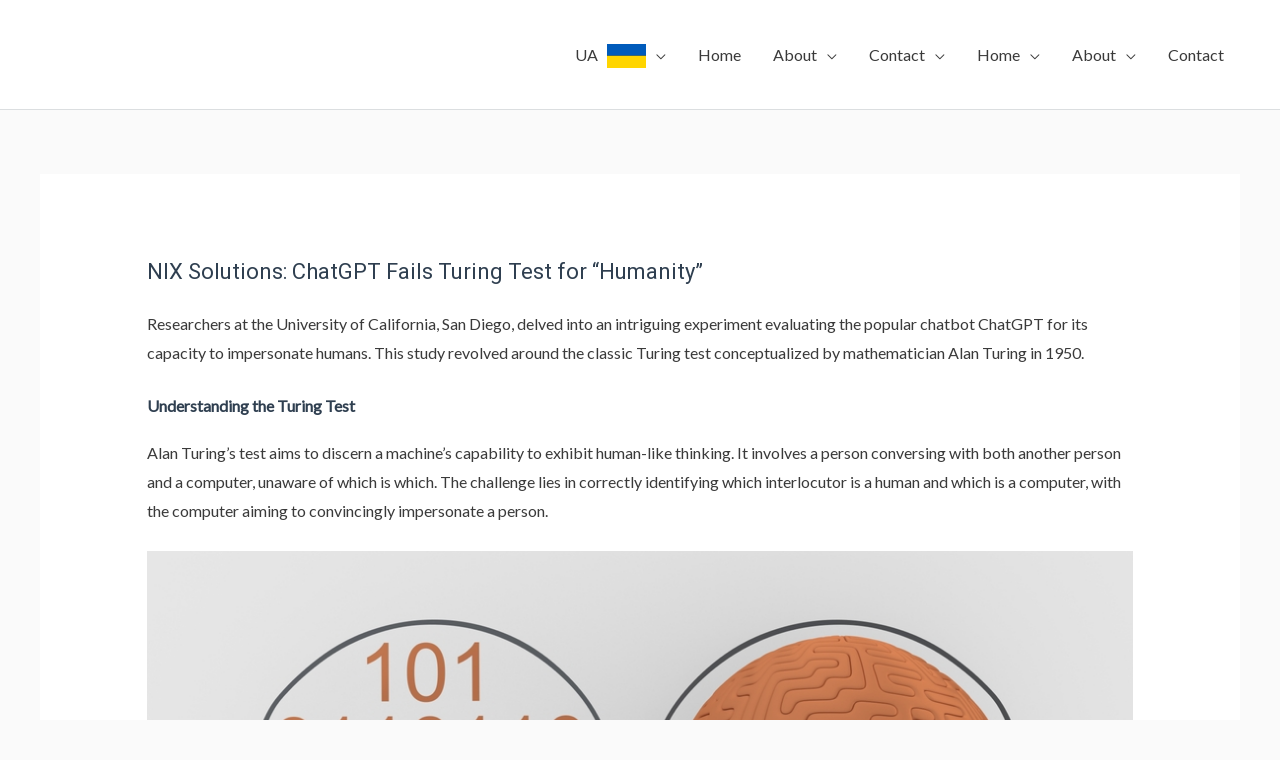

--- FILE ---
content_type: text/html; charset=UTF-8
request_url: https://nixsolutions-web.com/chatgpt-fails-turing-test-for-humanity/
body_size: 17317
content:
<!DOCTYPE html>
<html lang="en-US"
	prefix="og: https://ogp.me/ns#" >
<head>
<meta charset="UTF-8">
<meta name="viewport" content="width=device-width, initial-scale=1">
<link rel="profile" href="https://gmpg.org/xfn/11">

<title>NIX Solutions: ChatGPT Fails Turing Test for “Humanity”</title>

		<!-- All in One SEO 4.1.4.1 -->
		<meta name="description" content="NIX Solutions reports: researchers tested ChatGPT&#039;s ability to mimic humans in a Turing test. Results show varying success rates among GPT versions." />
		<meta name="robots" content="max-image-preview:large" />
		<link rel="canonical" href="https://nixsolutions-web.com/chatgpt-fails-turing-test-for-humanity/" />
		<meta property="og:locale" content="en_US" />
		<meta property="og:site_name" content="NIX Solutions Web | NIX Solutions Web Development Services" />
		<meta property="og:type" content="article" />
		<meta property="og:title" content="NIX Solutions: ChatGPT Fails Turing Test for “Humanity”" />
		<meta property="og:description" content="NIX Solutions reports: researchers tested ChatGPT&#039;s ability to mimic humans in a Turing test. Results show varying success rates among GPT versions." />
		<meta property="og:url" content="https://nixsolutions-web.com/chatgpt-fails-turing-test-for-humanity/" />
		<meta property="og:image" content="https://nixsolutions-web.com/wp-content/uploads/2020/02/nix-logo-bel.png" />
		<meta property="og:image:secure_url" content="https://nixsolutions-web.com/wp-content/uploads/2020/02/nix-logo-bel.png" />
		<meta property="article:published_time" content="2023-12-05T11:30:58+00:00" />
		<meta property="article:modified_time" content="2023-12-05T11:30:58+00:00" />
		<meta name="twitter:card" content="summary" />
		<meta name="twitter:domain" content="nixsolutions-web.com" />
		<meta name="twitter:title" content="NIX Solutions: ChatGPT Fails Turing Test for “Humanity”" />
		<meta name="twitter:description" content="NIX Solutions reports: researchers tested ChatGPT&#039;s ability to mimic humans in a Turing test. Results show varying success rates among GPT versions." />
		<meta name="twitter:image" content="https://nixsolutions-web.com/wp-content/uploads/2020/02/nix-logo-bel.png" />
		<script type="application/ld+json" class="aioseo-schema">
			{"@context":"https:\/\/schema.org","@graph":[{"@type":"WebSite","@id":"https:\/\/nixsolutions-web.com\/#website","url":"https:\/\/nixsolutions-web.com\/","name":"NIX Solutions Web","description":"NIX Solutions Web Development Services","inLanguage":"en-US","publisher":{"@id":"https:\/\/nixsolutions-web.com\/#organization"}},{"@type":"Organization","@id":"https:\/\/nixsolutions-web.com\/#organization","name":"NIX Solutions Web","url":"https:\/\/nixsolutions-web.com\/","logo":{"@type":"ImageObject","@id":"https:\/\/nixsolutions-web.com\/#organizationLogo","url":"https:\/\/nixsolutions-web.com\/wp-content\/uploads\/2020\/02\/nix-logo-bel.png","width":108,"height":77,"caption":"NIX Solutions, NIXsolutions,"},"image":{"@id":"https:\/\/nixsolutions-web.com\/#organizationLogo"}},{"@type":"BreadcrumbList","@id":"https:\/\/nixsolutions-web.com\/chatgpt-fails-turing-test-for-humanity\/#breadcrumblist","itemListElement":[{"@type":"ListItem","@id":"https:\/\/nixsolutions-web.com\/#listItem","position":1,"item":{"@type":"WebPage","@id":"https:\/\/nixsolutions-web.com\/","name":"Home","description":"NIX Solutions reviews on web development services. Web services of any kind: website creation, promotion and maintenance.","url":"https:\/\/nixsolutions-web.com\/"},"nextItem":"https:\/\/nixsolutions-web.com\/chatgpt-fails-turing-test-for-humanity\/#listItem"},{"@type":"ListItem","@id":"https:\/\/nixsolutions-web.com\/chatgpt-fails-turing-test-for-humanity\/#listItem","position":2,"item":{"@type":"WebPage","@id":"https:\/\/nixsolutions-web.com\/chatgpt-fails-turing-test-for-humanity\/","name":"NIX Solutions: ChatGPT Fails Turing Test for \u201cHumanity\u201d","description":"NIX Solutions reports: researchers tested ChatGPT's ability to mimic humans in a Turing test. Results show varying success rates among GPT versions.","url":"https:\/\/nixsolutions-web.com\/chatgpt-fails-turing-test-for-humanity\/"},"previousItem":"https:\/\/nixsolutions-web.com\/#listItem"}]},{"@type":"WebPage","@id":"https:\/\/nixsolutions-web.com\/chatgpt-fails-turing-test-for-humanity\/#webpage","url":"https:\/\/nixsolutions-web.com\/chatgpt-fails-turing-test-for-humanity\/","name":"NIX Solutions: ChatGPT Fails Turing Test for \u201cHumanity\u201d","description":"NIX Solutions reports: researchers tested ChatGPT's ability to mimic humans in a Turing test. Results show varying success rates among GPT versions.","inLanguage":"en-US","isPartOf":{"@id":"https:\/\/nixsolutions-web.com\/#website"},"breadcrumb":{"@id":"https:\/\/nixsolutions-web.com\/chatgpt-fails-turing-test-for-humanity\/#breadcrumblist"},"datePublished":"2023-12-05T11:30:58+03:00","dateModified":"2023-12-05T11:30:58+03:00"}]}
		</script>
		<!-- All in One SEO -->

<link rel='dns-prefetch' href='//fonts.googleapis.com' />
<link rel='dns-prefetch' href='//s.w.org' />
<link rel="alternate" type="application/rss+xml" title="NIX Solutions Web &raquo; Feed" href="https://nixsolutions-web.com/feed/" />
<link rel="alternate" type="application/rss+xml" title="NIX Solutions Web &raquo; Comments Feed" href="https://nixsolutions-web.com/comments/feed/" />
		<script>
			window._wpemojiSettings = {"baseUrl":"https:\/\/s.w.org\/images\/core\/emoji\/13.0.1\/72x72\/","ext":".png","svgUrl":"https:\/\/s.w.org\/images\/core\/emoji\/13.0.1\/svg\/","svgExt":".svg","source":{"concatemoji":"https:\/\/nixsolutions-web.com\/wp-includes\/js\/wp-emoji-release.min.js?ver=5.7"}};
			!function(e,a,t){var n,r,o,i=a.createElement("canvas"),p=i.getContext&&i.getContext("2d");function s(e,t){var a=String.fromCharCode;p.clearRect(0,0,i.width,i.height),p.fillText(a.apply(this,e),0,0);e=i.toDataURL();return p.clearRect(0,0,i.width,i.height),p.fillText(a.apply(this,t),0,0),e===i.toDataURL()}function c(e){var t=a.createElement("script");t.src=e,t.defer=t.type="text/javascript",a.getElementsByTagName("head")[0].appendChild(t)}for(o=Array("flag","emoji"),t.supports={everything:!0,everythingExceptFlag:!0},r=0;r<o.length;r++)t.supports[o[r]]=function(e){if(!p||!p.fillText)return!1;switch(p.textBaseline="top",p.font="600 32px Arial",e){case"flag":return s([127987,65039,8205,9895,65039],[127987,65039,8203,9895,65039])?!1:!s([55356,56826,55356,56819],[55356,56826,8203,55356,56819])&&!s([55356,57332,56128,56423,56128,56418,56128,56421,56128,56430,56128,56423,56128,56447],[55356,57332,8203,56128,56423,8203,56128,56418,8203,56128,56421,8203,56128,56430,8203,56128,56423,8203,56128,56447]);case"emoji":return!s([55357,56424,8205,55356,57212],[55357,56424,8203,55356,57212])}return!1}(o[r]),t.supports.everything=t.supports.everything&&t.supports[o[r]],"flag"!==o[r]&&(t.supports.everythingExceptFlag=t.supports.everythingExceptFlag&&t.supports[o[r]]);t.supports.everythingExceptFlag=t.supports.everythingExceptFlag&&!t.supports.flag,t.DOMReady=!1,t.readyCallback=function(){t.DOMReady=!0},t.supports.everything||(n=function(){t.readyCallback()},a.addEventListener?(a.addEventListener("DOMContentLoaded",n,!1),e.addEventListener("load",n,!1)):(e.attachEvent("onload",n),a.attachEvent("onreadystatechange",function(){"complete"===a.readyState&&t.readyCallback()})),(n=t.source||{}).concatemoji?c(n.concatemoji):n.wpemoji&&n.twemoji&&(c(n.twemoji),c(n.wpemoji)))}(window,document,window._wpemojiSettings);
		</script>
		<style>
img.wp-smiley,
img.emoji {
	display: inline !important;
	border: none !important;
	box-shadow: none !important;
	height: 1em !important;
	width: 1em !important;
	margin: 0 .07em !important;
	vertical-align: -0.1em !important;
	background: none !important;
	padding: 0 !important;
}
</style>
	<link rel='stylesheet' id='astra-theme-css-css'  href='https://nixsolutions-web.com/wp-content/themes/astra/assets/css/minified/style.min.css?ver=3.6.9' media='all' />
<style id='astra-theme-css-inline-css'>
html{font-size:100%;}a,.page-title{color:#4a80ec;}a:hover,a:focus{color:#004de5;}body,button,input,select,textarea,.ast-button,.ast-custom-button{font-family:'Lato',sans-serif;font-weight:400;font-size:16px;font-size:1rem;}blockquote{color:#000000;}h1,.entry-content h1,h2,.entry-content h2,h3,.entry-content h3,h4,.entry-content h4,h5,.entry-content h5,h6,.entry-content h6,.site-title,.site-title a{font-family:'Lato',sans-serif;font-weight:400;}.ast-site-identity .site-title a{color:#ffffff;}.site-title{font-size:35px;font-size:2.1875rem;display:none;}header .custom-logo-link img{max-width:165px;}.astra-logo-svg{width:165px;}.ast-archive-description .ast-archive-title{font-size:40px;font-size:2.5rem;}.site-header .site-description{font-size:15px;font-size:0.9375rem;display:none;}.entry-title{font-size:30px;font-size:1.875rem;}h1,.entry-content h1{font-size:48px;font-size:3rem;font-weight:700;font-family:'Roboto',sans-serif;line-height:1.5;}h2,.entry-content h2{font-size:35px;font-size:2.1875rem;font-weight:500;font-family:'Roboto',sans-serif;line-height:1.2;}h3,.entry-content h3{font-size:20px;font-size:1.25rem;font-weight:700;font-family:'Roboto',sans-serif;}h4,.entry-content h4{font-size:18px;font-size:1.125rem;}h5,.entry-content h5{font-size:16px;font-size:1rem;}h6,.entry-content h6{font-size:14px;font-size:0.875rem;}.ast-single-post .entry-title,.page-title{font-size:22px;font-size:1.375rem;}::selection{background-color:#004de5;color:#ffffff;}body,h1,.entry-title a,.entry-content h1,h2,.entry-content h2,h3,.entry-content h3,h4,.entry-content h4,h5,.entry-content h5,h6,.entry-content h6{color:#3a3a3a;}.tagcloud a:hover,.tagcloud a:focus,.tagcloud a.current-item{color:#ffffff;border-color:#4a80ec;background-color:#4a80ec;}input:focus,input[type="text"]:focus,input[type="email"]:focus,input[type="url"]:focus,input[type="password"]:focus,input[type="reset"]:focus,input[type="search"]:focus,textarea:focus{border-color:#4a80ec;}input[type="radio"]:checked,input[type=reset],input[type="checkbox"]:checked,input[type="checkbox"]:hover:checked,input[type="checkbox"]:focus:checked,input[type=range]::-webkit-slider-thumb{border-color:#4a80ec;background-color:#4a80ec;box-shadow:none;}.site-footer a:hover + .post-count,.site-footer a:focus + .post-count{background:#4a80ec;border-color:#4a80ec;}.single .nav-links .nav-previous,.single .nav-links .nav-next{color:#4a80ec;}.entry-meta,.entry-meta *{line-height:1.45;color:#4a80ec;}.entry-meta a:hover,.entry-meta a:hover *,.entry-meta a:focus,.entry-meta a:focus *,.page-links > .page-link,.page-links .page-link:hover,.post-navigation a:hover{color:#004de5;}.widget-title{font-size:22px;font-size:1.375rem;color:#3a3a3a;}#cat option,.secondary .calendar_wrap thead a,.secondary .calendar_wrap thead a:visited{color:#4a80ec;}.secondary .calendar_wrap #today,.ast-progress-val span{background:#4a80ec;}.secondary a:hover + .post-count,.secondary a:focus + .post-count{background:#4a80ec;border-color:#4a80ec;}.calendar_wrap #today > a{color:#ffffff;}.page-links .page-link,.single .post-navigation a{color:#4a80ec;}.single .ast-author-details .author-title{color:#004de5;}.main-header-menu .menu-link,.ast-header-custom-item a{color:#3a3a3a;}.main-header-menu .menu-item:hover > .menu-link,.main-header-menu .menu-item:hover > .ast-menu-toggle,.main-header-menu .ast-masthead-custom-menu-items a:hover,.main-header-menu .menu-item.focus > .menu-link,.main-header-menu .menu-item.focus > .ast-menu-toggle,.main-header-menu .current-menu-item > .menu-link,.main-header-menu .current-menu-ancestor > .menu-link,.main-header-menu .current-menu-item > .ast-menu-toggle,.main-header-menu .current-menu-ancestor > .ast-menu-toggle{color:#4a80ec;}.header-main-layout-3 .ast-main-header-bar-alignment{margin-right:auto;}.header-main-layout-2 .site-header-section-left .ast-site-identity{text-align:left;}.site-logo-img img{ transition:all 0.2s linear;}.ast-header-break-point .ast-mobile-menu-buttons-minimal.menu-toggle{background:transparent;color:#ffffff;}.ast-header-break-point .ast-mobile-menu-buttons-outline.menu-toggle{background:transparent;border:1px solid #ffffff;color:#ffffff;}.ast-header-break-point .ast-mobile-menu-buttons-fill.menu-toggle{background:#ffffff;color:#000000;}.ast-small-footer{color:#ffffff;}.ast-small-footer > .ast-footer-overlay{background-color:#0984e3;;}.footer-adv .footer-adv-overlay{border-top-style:solid;border-top-color:#7a7a7a;}.wp-block-buttons.aligncenter{justify-content:center;}@media (max-width:782px){.entry-content .wp-block-columns .wp-block-column{margin-left:0px;}}@media (max-width:768px){.ast-separate-container .ast-article-post,.ast-separate-container .ast-article-single{padding:1.5em 2.14em;}.ast-separate-container #primary,.ast-separate-container #secondary{padding:1.5em 0;}#primary,#secondary{padding:1.5em 0;margin:0;}.ast-left-sidebar #content > .ast-container{display:flex;flex-direction:column-reverse;width:100%;}.ast-author-box img.avatar{margin:20px 0 0 0;}}@media (min-width:769px){.ast-separate-container.ast-right-sidebar #primary,.ast-separate-container.ast-left-sidebar #primary{border:0;}.search-no-results.ast-separate-container #primary{margin-bottom:4em;}}.elementor-button-wrapper .elementor-button{border-style:solid;text-decoration:none;border-top-width:0;border-right-width:0;border-left-width:0;border-bottom-width:0;}body .elementor-button.elementor-size-sm,body .elementor-button.elementor-size-xs,body .elementor-button.elementor-size-md,body .elementor-button.elementor-size-lg,body .elementor-button.elementor-size-xl,body .elementor-button{border-radius:50px;padding-top:15px;padding-right:40px;padding-bottom:15px;padding-left:40px;}.elementor-button-wrapper .elementor-button{border-color:#0984e3;background-color:#0984e3;}.elementor-button-wrapper .elementor-button:hover,.elementor-button-wrapper .elementor-button:focus{color:#ffffff;background-color:#4a80ec;border-color:#4a80ec;}.wp-block-button .wp-block-button__link,.elementor-button-wrapper .elementor-button,.elementor-button-wrapper .elementor-button:visited{color:#ffffff;}.elementor-button-wrapper .elementor-button{font-family:inherit;font-weight:inherit;line-height:1;}body .elementor-button.elementor-size-sm,body .elementor-button.elementor-size-xs,body .elementor-button.elementor-size-md,body .elementor-button.elementor-size-lg,body .elementor-button.elementor-size-xl,body .elementor-button{font-size:16px;font-size:1rem;}.wp-block-button .wp-block-button__link:hover,.wp-block-button .wp-block-button__link:focus{color:#ffffff;background-color:#4a80ec;border-color:#4a80ec;}.elementor-widget-heading h1.elementor-heading-title{line-height:1.5;}.elementor-widget-heading h2.elementor-heading-title{line-height:1.2;}.wp-block-button .wp-block-button__link{border-style:solid;border-top-width:0;border-right-width:0;border-left-width:0;border-bottom-width:0;border-color:#0984e3;background-color:#0984e3;color:#ffffff;font-family:inherit;font-weight:inherit;line-height:1;font-size:16px;font-size:1rem;border-radius:50px;padding-top:15px;padding-right:40px;padding-bottom:15px;padding-left:40px;}.menu-toggle,button,.ast-button,.ast-custom-button,.button,input#submit,input[type="button"],input[type="submit"],input[type="reset"]{border-style:solid;border-top-width:0;border-right-width:0;border-left-width:0;border-bottom-width:0;color:#ffffff;border-color:#0984e3;background-color:#0984e3;border-radius:50px;padding-top:15px;padding-right:40px;padding-bottom:15px;padding-left:40px;font-family:inherit;font-weight:inherit;font-size:16px;font-size:1rem;line-height:1;}button:focus,.menu-toggle:hover,button:hover,.ast-button:hover,.ast-custom-button:hover .button:hover,.ast-custom-button:hover ,input[type=reset]:hover,input[type=reset]:focus,input#submit:hover,input#submit:focus,input[type="button"]:hover,input[type="button"]:focus,input[type="submit"]:hover,input[type="submit"]:focus{color:#ffffff;background-color:#4a80ec;border-color:#4a80ec;}@media (min-width:544px){.ast-container{max-width:100%;}}@media (max-width:544px){.ast-separate-container .ast-article-post,.ast-separate-container .ast-article-single,.ast-separate-container .comments-title,.ast-separate-container .ast-archive-description{padding:1.5em 1em;}.ast-separate-container #content .ast-container{padding-left:0.54em;padding-right:0.54em;}.ast-separate-container .ast-comment-list li.depth-1{padding:1.5em 1em;margin-bottom:1.5em;}.ast-separate-container .ast-comment-list .bypostauthor{padding:.5em;}.ast-search-menu-icon.ast-dropdown-active .search-field{width:170px;}.site-branding img,.site-header .site-logo-img .custom-logo-link img{max-width:100%;}}@media (max-width:768px){.ast-mobile-header-stack .main-header-bar .ast-search-menu-icon{display:inline-block;}.ast-header-break-point.ast-header-custom-item-outside .ast-mobile-header-stack .main-header-bar .ast-search-icon{margin:0;}.ast-comment-avatar-wrap img{max-width:2.5em;}.ast-separate-container .ast-comment-list li.depth-1{padding:1.5em 2.14em;}.ast-separate-container .comment-respond{padding:2em 2.14em;}.ast-comment-meta{padding:0 1.8888em 1.3333em;}}body,.ast-separate-container{background-color:#fafafa;;}@media (max-width:768px){.site-title{display:none;}.ast-archive-description .ast-archive-title{font-size:40px;}.site-header .site-description{display:none;}.entry-title{font-size:30px;}h1,.entry-content h1{font-size:30px;}h2,.entry-content h2{font-size:25px;}h3,.entry-content h3{font-size:20px;}.ast-single-post .entry-title,.page-title{font-size:22px;}}@media (max-width:544px){.site-title{display:none;}.ast-archive-description .ast-archive-title{font-size:40px;}.site-header .site-description{display:none;}.entry-title{font-size:30px;}h1,.entry-content h1{font-size:22px;}h2,.entry-content h2{font-size:25px;}h3,.entry-content h3{font-size:20px;}.ast-single-post .entry-title,.page-title{font-size:20px;}header .custom-logo-link img,.ast-header-break-point .site-branding img,.ast-header-break-point .custom-logo-link img{max-width:90px;}.astra-logo-svg{width:90px;}.ast-header-break-point .site-logo-img .custom-mobile-logo-link img{max-width:90px;}}@media (max-width:768px){html{font-size:91.2%;}}@media (max-width:544px){html{font-size:91.2%;}}@media (min-width:769px){.ast-container{max-width:1240px;}}@font-face {font-family: "Astra";src: url(https://nixsolutions-web.com/wp-content/themes/astra/assets/fonts/astra.woff) format("woff"),url(https://nixsolutions-web.com/wp-content/themes/astra/assets/fonts/astra.ttf) format("truetype"),url(https://nixsolutions-web.com/wp-content/themes/astra/assets/fonts/astra.svg#astra) format("svg");font-weight: normal;font-style: normal;font-display: fallback;}@media (max-width:768px) {.main-header-bar .main-header-bar-navigation{display:none;}}.ast-desktop .main-header-menu.submenu-with-border .sub-menu,.ast-desktop .main-header-menu.submenu-with-border .astra-full-megamenu-wrapper{border-color:#adadad;}.ast-desktop .main-header-menu.submenu-with-border .sub-menu{border-top-width:0px;border-right-width:0px;border-left-width:0px;border-bottom-width:0px;border-style:solid;}.ast-desktop .main-header-menu.submenu-with-border .sub-menu .sub-menu{top:-0px;}.ast-desktop .main-header-menu.submenu-with-border .sub-menu .menu-link,.ast-desktop .main-header-menu.submenu-with-border .children .menu-link{border-bottom-width:1px;border-style:solid;border-color:rgba(39,44,108,0.15);}@media (min-width:769px){.main-header-menu .sub-menu .menu-item.ast-left-align-sub-menu:hover > .sub-menu,.main-header-menu .sub-menu .menu-item.ast-left-align-sub-menu.focus > .sub-menu{margin-left:-0px;}}.ast-small-footer{border-top-style:solid;border-top-width:1px;border-top-color:rgba(9,132,227,0.62);}.ast-header-break-point.ast-header-custom-item-inside .main-header-bar .main-header-bar-navigation .ast-search-icon {display: none;}.ast-header-break-point.ast-header-custom-item-inside .main-header-bar .ast-search-menu-icon .search-form {padding: 0;display: block;overflow: hidden;}.ast-header-break-point .ast-header-custom-item .widget:last-child {margin-bottom: 1em;}.ast-header-custom-item .widget {margin: 0.5em;display: inline-block;vertical-align: middle;}.ast-header-custom-item .widget p {margin-bottom: 0;}.ast-header-custom-item .widget li {width: auto;}.ast-header-custom-item-inside .button-custom-menu-item .menu-link {display: none;}.ast-header-custom-item-inside.ast-header-break-point .button-custom-menu-item .ast-custom-button-link {display: none;}.ast-header-custom-item-inside.ast-header-break-point .button-custom-menu-item .menu-link {display: block;}.ast-header-break-point.ast-header-custom-item-outside .main-header-bar .ast-search-icon {margin-right: 1em;}.ast-header-break-point.ast-header-custom-item-inside .main-header-bar .ast-search-menu-icon .search-field,.ast-header-break-point.ast-header-custom-item-inside .main-header-bar .ast-search-menu-icon.ast-inline-search .search-field {width: 100%;padding-right: 5.5em;}.ast-header-break-point.ast-header-custom-item-inside .main-header-bar .ast-search-menu-icon .search-submit {display: block;position: absolute;height: 100%;top: 0;right: 0;padding: 0 1em;border-radius: 0;}.ast-header-break-point .ast-header-custom-item .ast-masthead-custom-menu-items {padding-left: 20px;padding-right: 20px;margin-bottom: 1em;margin-top: 1em;}.ast-header-custom-item-inside.ast-header-break-point .button-custom-menu-item {padding-left: 0;padding-right: 0;margin-top: 0;margin-bottom: 0;}.astra-icon-down_arrow::after {content: "\e900";font-family: Astra;}.astra-icon-close::after {content: "\e5cd";font-family: Astra;}.astra-icon-drag_handle::after {content: "\e25d";font-family: Astra;}.astra-icon-format_align_justify::after {content: "\e235";font-family: Astra;}.astra-icon-menu::after {content: "\e5d2";font-family: Astra;}.astra-icon-reorder::after {content: "\e8fe";font-family: Astra;}.astra-icon-search::after {content: "\e8b6";font-family: Astra;}.astra-icon-zoom_in::after {content: "\e56b";font-family: Astra;}.astra-icon-check-circle::after {content: "\e901";font-family: Astra;}.astra-icon-shopping-cart::after {content: "\f07a";font-family: Astra;}.astra-icon-shopping-bag::after {content: "\f290";font-family: Astra;}.astra-icon-shopping-basket::after {content: "\f291";font-family: Astra;}.astra-icon-circle-o::after {content: "\e903";font-family: Astra;}.astra-icon-certificate::after {content: "\e902";font-family: Astra;}.ast-breadcrumbs .trail-browse,.ast-breadcrumbs .trail-items,.ast-breadcrumbs .trail-items li{display:inline-block;margin:0;padding:0;border:none;background:inherit;text-indent:0;}.ast-breadcrumbs .trail-browse{font-size:inherit;font-style:inherit;font-weight:inherit;color:inherit;}.ast-breadcrumbs .trail-items{list-style:none;}.trail-items li::after{padding:0 0.3em;content:"\00bb";}.trail-items li:last-of-type::after{display:none;}h1,.entry-content h1,h2,.entry-content h2,h3,.entry-content h3,h4,.entry-content h4,h5,.entry-content h5,h6,.entry-content h6{color:#2f3f50;}.elementor-template-full-width .ast-container{display:block;}@media (max-width:544px){.elementor-element .elementor-wc-products .woocommerce[class*="columns-"] ul.products li.product{width:auto;margin:0;}.elementor-element .woocommerce .woocommerce-result-count{float:none;}}.ast-header-break-point .main-header-bar{border-bottom-width:1px;border-bottom-color:#dbdee0;}@media (min-width:769px){.main-header-bar{border-bottom-width:1px;border-bottom-color:#dbdee0;}}.ast-safari-browser-less-than-11 .main-header-menu .menu-item,.ast-safari-browser-less-than-11 .main-header-bar .ast-masthead-custom-menu-items{display:block;}.main-header-menu .menu-item,#astra-footer-menu .menu-item,.main-header-bar .ast-masthead-custom-menu-items{-js-display:flex;display:flex;-webkit-box-pack:center;-webkit-justify-content:center;-moz-box-pack:center;-ms-flex-pack:center;justify-content:center;-webkit-box-orient:vertical;-webkit-box-direction:normal;-webkit-flex-direction:column;-moz-box-orient:vertical;-moz-box-direction:normal;-ms-flex-direction:column;flex-direction:column;}.main-header-menu > .menu-item > .menu-link,#astra-footer-menu > .menu-item > .menu-link,{height:100%;-webkit-box-align:center;-webkit-align-items:center;-moz-box-align:center;-ms-flex-align:center;align-items:center;-js-display:flex;display:flex;}.ast-primary-menu-disabled .main-header-bar .ast-masthead-custom-menu-items{flex:unset;}.header-main-layout-1 .ast-flex.main-header-container,.header-main-layout-3 .ast-flex.main-header-container{-webkit-align-content:center;-ms-flex-line-pack:center;align-content:center;-webkit-box-align:center;-webkit-align-items:center;-moz-box-align:center;-ms-flex-align:center;align-items:center;}.main-header-menu .sub-menu .menu-item.menu-item-has-children > .menu-link:after{position:absolute;right:1em;top:50%;transform:translate(0,-50%) rotate(270deg);}.ast-header-break-point .main-header-bar .main-header-bar-navigation .page_item_has_children > .ast-menu-toggle::before,.ast-header-break-point .main-header-bar .main-header-bar-navigation .menu-item-has-children > .ast-menu-toggle::before,.ast-mobile-popup-drawer .main-header-bar-navigation .menu-item-has-children>.ast-menu-toggle::before,.ast-header-break-point .ast-mobile-header-wrap .main-header-bar-navigation .menu-item-has-children > .ast-menu-toggle::before{font-weight:bold;content:"\e900";font-family:Astra;text-decoration:inherit;display:inline-block;}.ast-header-break-point .main-navigation ul.sub-menu .menu-item .menu-link:before{content:"\e900";font-family:Astra;font-size:.65em;text-decoration:inherit;display:inline-block;transform:translate(0,-2px) rotateZ(270deg);margin-right:5px;}.widget_search .search-form:after{font-family:Astra;font-size:1.2em;font-weight:normal;content:"\e8b6";position:absolute;top:50%;right:15px;transform:translate(0,-50%);}.astra-search-icon::before{content:"\e8b6";font-family:Astra;font-style:normal;font-weight:normal;text-decoration:inherit;text-align:center;-webkit-font-smoothing:antialiased;-moz-osx-font-smoothing:grayscale;}.main-header-bar .main-header-bar-navigation .page_item_has_children > a:after,.main-header-bar .main-header-bar-navigation .menu-item-has-children > a:after,.site-header-focus-item .main-header-bar-navigation .menu-item-has-children > .menu-link:after{content:"\e900";display:inline-block;font-family:Astra;font-size:.6rem;font-weight:bold;text-rendering:auto;-webkit-font-smoothing:antialiased;-moz-osx-font-smoothing:grayscale;margin-left:10px;line-height:normal;}.ast-mobile-popup-drawer .main-header-bar-navigation .ast-submenu-expanded>.ast-menu-toggle::before{transform:rotateX(180deg);}.ast-header-break-point .main-header-bar-navigation .menu-item-has-children > .menu-link:after{display:none;}.ast-desktop .astra-menu-animation-slide-up>.menu-item>.astra-full-megamenu-wrapper,.ast-desktop .astra-menu-animation-slide-up>.menu-item>.sub-menu,.ast-desktop .astra-menu-animation-slide-up>.menu-item>.sub-menu .sub-menu{opacity:0;visibility:hidden;transform:translateY(.5em);transition:visibility .2s ease,transform .2s ease}.ast-desktop .astra-menu-animation-slide-up>.menu-item .menu-item.focus>.sub-menu,.ast-desktop .astra-menu-animation-slide-up>.menu-item .menu-item:hover>.sub-menu,.ast-desktop .astra-menu-animation-slide-up>.menu-item.focus>.astra-full-megamenu-wrapper,.ast-desktop .astra-menu-animation-slide-up>.menu-item.focus>.sub-menu,.ast-desktop .astra-menu-animation-slide-up>.menu-item:hover>.astra-full-megamenu-wrapper,.ast-desktop .astra-menu-animation-slide-up>.menu-item:hover>.sub-menu{opacity:1;visibility:visible;transform:translateY(0);transition:opacity .2s ease,visibility .2s ease,transform .2s ease}.ast-desktop .astra-menu-animation-slide-up>.full-width-mega.menu-item.focus>.astra-full-megamenu-wrapper,.ast-desktop .astra-menu-animation-slide-up>.full-width-mega.menu-item:hover>.astra-full-megamenu-wrapper{-js-display:flex;display:flex}.ast-desktop .astra-menu-animation-slide-down>.menu-item>.astra-full-megamenu-wrapper,.ast-desktop .astra-menu-animation-slide-down>.menu-item>.sub-menu,.ast-desktop .astra-menu-animation-slide-down>.menu-item>.sub-menu .sub-menu{opacity:0;visibility:hidden;transform:translateY(-.5em);transition:visibility .2s ease,transform .2s ease}.ast-desktop .astra-menu-animation-slide-down>.menu-item .menu-item.focus>.sub-menu,.ast-desktop .astra-menu-animation-slide-down>.menu-item .menu-item:hover>.sub-menu,.ast-desktop .astra-menu-animation-slide-down>.menu-item.focus>.astra-full-megamenu-wrapper,.ast-desktop .astra-menu-animation-slide-down>.menu-item.focus>.sub-menu,.ast-desktop .astra-menu-animation-slide-down>.menu-item:hover>.astra-full-megamenu-wrapper,.ast-desktop .astra-menu-animation-slide-down>.menu-item:hover>.sub-menu{opacity:1;visibility:visible;transform:translateY(0);transition:opacity .2s ease,visibility .2s ease,transform .2s ease}.ast-desktop .astra-menu-animation-slide-down>.full-width-mega.menu-item.focus>.astra-full-megamenu-wrapper,.ast-desktop .astra-menu-animation-slide-down>.full-width-mega.menu-item:hover>.astra-full-megamenu-wrapper{-js-display:flex;display:flex}.ast-desktop .astra-menu-animation-fade>.menu-item>.astra-full-megamenu-wrapper,.ast-desktop .astra-menu-animation-fade>.menu-item>.sub-menu,.ast-desktop .astra-menu-animation-fade>.menu-item>.sub-menu .sub-menu{opacity:0;visibility:hidden;transition:opacity ease-in-out .3s}.ast-desktop .astra-menu-animation-fade>.menu-item .menu-item.focus>.sub-menu,.ast-desktop .astra-menu-animation-fade>.menu-item .menu-item:hover>.sub-menu,.ast-desktop .astra-menu-animation-fade>.menu-item.focus>.astra-full-megamenu-wrapper,.ast-desktop .astra-menu-animation-fade>.menu-item.focus>.sub-menu,.ast-desktop .astra-menu-animation-fade>.menu-item:hover>.astra-full-megamenu-wrapper,.ast-desktop .astra-menu-animation-fade>.menu-item:hover>.sub-menu{opacity:1;visibility:visible;transition:opacity ease-in-out .3s}.ast-desktop .astra-menu-animation-fade>.full-width-mega.menu-item.focus>.astra-full-megamenu-wrapper,.ast-desktop .astra-menu-animation-fade>.full-width-mega.menu-item:hover>.astra-full-megamenu-wrapper{-js-display:flex;display:flex}
</style>
<link rel='stylesheet' id='astra-google-fonts-css'  href='https://fonts.googleapis.com/css?family=Lato%3A400%2C%7CRoboto%3A700%2C500&#038;display=fallback&#038;ver=3.6.9' media='all' />
<link rel='stylesheet' id='wp-block-library-css'  href='https://nixsolutions-web.com/wp-includes/css/dist/block-library/style.min.css?ver=5.7' media='all' />
<link rel='stylesheet' id='hfe-style-css'  href='https://nixsolutions-web.com/wp-content/plugins/header-footer-elementor/assets/css/header-footer-elementor.css?ver=1.6.4' media='all' />
<link rel='stylesheet' id='elementor-icons-css'  href='https://nixsolutions-web.com/wp-content/plugins/elementor/assets/lib/eicons/css/elementor-icons.min.css?ver=5.12.0' media='all' />
<link rel='stylesheet' id='elementor-frontend-legacy-css'  href='https://nixsolutions-web.com/wp-content/plugins/elementor/assets/css/frontend-legacy.min.css?ver=3.4.3' media='all' />
<link rel='stylesheet' id='elementor-frontend-css'  href='https://nixsolutions-web.com/wp-content/plugins/elementor/assets/css/frontend.min.css?ver=3.4.3' media='all' />
<style id='elementor-frontend-inline-css'>
@font-face{font-family:eicons;src:url(https://nixsolutions-web.com/wp-content/plugins/elementor/assets/lib/eicons/fonts/eicons.eot?5.10.0);src:url(https://nixsolutions-web.com/wp-content/plugins/elementor/assets/lib/eicons/fonts/eicons.eot?5.10.0#iefix) format("embedded-opentype"),url(https://nixsolutions-web.com/wp-content/plugins/elementor/assets/lib/eicons/fonts/eicons.woff2?5.10.0) format("woff2"),url(https://nixsolutions-web.com/wp-content/plugins/elementor/assets/lib/eicons/fonts/eicons.woff?5.10.0) format("woff"),url(https://nixsolutions-web.com/wp-content/plugins/elementor/assets/lib/eicons/fonts/eicons.ttf?5.10.0) format("truetype"),url(https://nixsolutions-web.com/wp-content/plugins/elementor/assets/lib/eicons/fonts/eicons.svg?5.10.0#eicon) format("svg");font-weight:400;font-style:normal}
</style>
<link rel='stylesheet' id='elementor-post-24898-css'  href='https://nixsolutions-web.com/wp-content/uploads/elementor/css/post-24898.css?ver=1631114760' media='all' />
<link rel='stylesheet' id='elementor-pro-css'  href='https://nixsolutions-web.com/wp-content/plugins/elementor-pro/assets/css/frontend.min.css?ver=3.1.0' media='all' />
<link rel='stylesheet' id='font-awesome-5-all-css'  href='https://nixsolutions-web.com/wp-content/plugins/elementor/assets/lib/font-awesome/css/all.min.css?ver=3.4.3' media='all' />
<link rel='stylesheet' id='font-awesome-4-shim-css'  href='https://nixsolutions-web.com/wp-content/plugins/elementor/assets/lib/font-awesome/css/v4-shims.min.css?ver=3.4.3' media='all' />
<link rel='stylesheet' id='elementor-post-24787-css'  href='https://nixsolutions-web.com/wp-content/uploads/elementor/css/post-24787.css?ver=1631114760' media='all' />
<link rel='stylesheet' id='hfe-widgets-style-css'  href='https://nixsolutions-web.com/wp-content/plugins/header-footer-elementor/inc/widgets-css/frontend.css?ver=1.6.4' media='all' />
<link rel='stylesheet' id='astra-addon-css-css'  href='https://nixsolutions-web.com/wp-content/uploads/astra-addon/astra-addon-6138d60832f245-47278046.css?ver=3.5.9' media='all' />
<style id='astra-addon-css-inline-css'>
.footer-adv .widget-title,.footer-adv .widget-title a.rsswidget,.ast-no-widget-row .widget-title{font-family:'Lato',sans-serif;text-transform:inherit;}.footer-adv .widget > *:not(.widget-title){font-family:'Lato',sans-serif;}.ast-search-box.header-cover #close::before,.ast-search-box.full-screen #close::before{font-family:Astra;content:"\e5cd";display:inline-block;transition:transform .3s ease-in-out;}
</style>
<link rel='stylesheet' id='google-fonts-1-css'  href='https://fonts.googleapis.com/css?family=Roboto%3A100%2C100italic%2C200%2C200italic%2C300%2C300italic%2C400%2C400italic%2C500%2C500italic%2C600%2C600italic%2C700%2C700italic%2C800%2C800italic%2C900%2C900italic%7CRoboto+Slab%3A100%2C100italic%2C200%2C200italic%2C300%2C300italic%2C400%2C400italic%2C500%2C500italic%2C600%2C600italic%2C700%2C700italic%2C800%2C800italic%2C900%2C900italic&#038;display=auto&#038;ver=5.7' media='all' />
<!--[if IE]>
<script src='https://nixsolutions-web.com/wp-content/themes/astra/assets/js/minified/flexibility.min.js?ver=3.6.9' id='astra-flexibility-js'></script>
<script id='astra-flexibility-js-after'>
flexibility(document.documentElement);
</script>
<![endif]-->
<script src='https://nixsolutions-web.com/wp-content/plugins/elementor/assets/lib/font-awesome/js/v4-shims.min.js?ver=3.4.3' id='font-awesome-4-shim-js'></script>
<link rel="https://api.w.org/" href="https://nixsolutions-web.com/wp-json/" /><link rel="alternate" type="application/json" href="https://nixsolutions-web.com/wp-json/wp/v2/pages/26488" /><link rel="EditURI" type="application/rsd+xml" title="RSD" href="https://nixsolutions-web.com/xmlrpc.php?rsd" />
<link rel="wlwmanifest" type="application/wlwmanifest+xml" href="https://nixsolutions-web.com/wp-includes/wlwmanifest.xml" /> 
<meta name="generator" content="WordPress 5.7" />
<link rel='shortlink' href='https://nixsolutions-web.com/?p=26488' />
<link rel="alternate" type="application/json+oembed" href="https://nixsolutions-web.com/wp-json/oembed/1.0/embed?url=https%3A%2F%2Fnixsolutions-web.com%2Fchatgpt-fails-turing-test-for-humanity%2F" />
<link rel="alternate" type="text/xml+oembed" href="https://nixsolutions-web.com/wp-json/oembed/1.0/embed?url=https%3A%2F%2Fnixsolutions-web.com%2Fchatgpt-fails-turing-test-for-humanity%2F&#038;format=xml" />
<style>.recentcomments a{display:inline !important;padding:0 !important;margin:0 !important;}</style><link rel="icon" href="https://nixsolutions-web.com/wp-content/uploads/2020/02/nix-logo-1.png" sizes="32x32" />
<link rel="icon" href="https://nixsolutions-web.com/wp-content/uploads/2020/02/nix-logo-1.png" sizes="192x192" />
<link rel="apple-touch-icon" href="https://nixsolutions-web.com/wp-content/uploads/2020/02/nix-logo-1.png" />
<meta name="msapplication-TileImage" content="https://nixsolutions-web.com/wp-content/uploads/2020/02/nix-logo-1.png" />
</head>

<body itemtype='https://schema.org/WebPage' itemscope='itemscope' class="page-template-default page page-id-26488 wp-custom-logo ehf-footer ehf-template-astra ehf-stylesheet-astra ast-desktop ast-separate-container ast-two-container ast-no-sidebar astra-3.6.9 ast-header-custom-item-inside ast-single-post ast-replace-site-logo-transparent ast-inherit-site-logo-transparent ast-normal-title-enabled elementor-default elementor-kit-24898 astra-addon-3.5.9">
<div 
class="hfeed site" id="page">
	<a class="skip-link screen-reader-text" href="#content">Skip to content</a>
			<header
		class="site-header ast-primary-submenu-animation-slide-up header-main-layout-1 ast-primary-menu-enabled ast-hide-custom-menu-mobile ast-menu-toggle-icon ast-mobile-header-inline" id="masthead" itemtype="https://schema.org/WPHeader" itemscope="itemscope" itemid="#masthead"		>
			
<div class="main-header-bar-wrap">
	<div class="main-header-bar">
				<div class="ast-container">

			<div class="ast-flex main-header-container">
				
		<div class="site-branding">
			<div
			class="ast-site-identity" itemtype="https://schema.org/Organization" itemscope="itemscope"			>
				<span class="site-logo-img"><a href="https://nixsolutions-web.com/" class="custom-logo-link" rel="home"><img width="108" height="77" src="https://nixsolutions-web.com/wp-content/uploads/2020/02/nix-logo-bel.png" class="custom-logo" alt="NIX Solutions, NIXsolutions," /></a></span>			</div>
		</div>

		<!-- .site-branding -->
				<div class="ast-mobile-menu-buttons">

			
					<div class="ast-button-wrap">
			<button type="button" class="menu-toggle main-header-menu-toggle  ast-mobile-menu-buttons-fill "  aria-controls='primary-menu' aria-expanded='false'>
				<span class="screen-reader-text">Main Menu</span>
				<span class="ast-icon icon-menu-bars"><span class="menu-toggle-icon"></span></span>							</button>
		</div>
			
			
		</div>
			<div class="ast-main-header-bar-alignment"><div class="main-header-bar-navigation"><nav class="ast-flex-grow-1 navigation-accessibility" id="site-navigation" aria-label="Site Navigation" itemtype="https://schema.org/SiteNavigationElement" itemscope="itemscope"><div class="main-navigation"><ul id="primary-menu" class="main-header-menu ast-nav-menu ast-flex ast-justify-content-flex-end  submenu-with-border astra-menu-animation-slide-up "><li id="menu-item-25738" class="menu-item menu-item-type-custom menu-item-object-custom menu-item-has-children menu-item-25738"><a href="#" class="menu-link">UA   <img class="alignnone size-full wp-image-826" src="http://nixsolutions-android.com/wp-content/uploads/2022/07/ua.png" title="Ukrainian" width="39" height="24" /></a><button class="ast-menu-toggle" aria-expanded="false"><span class="screen-reader-text">Menu Toggle</span><span class="ast-icon icon-arrow"></span></button>
<ul class="sub-menu">
	<li id="menu-item-25739" class="menu-item menu-item-type-custom menu-item-object-custom menu-item-has-children menu-item-25739"><a href="#" class="menu-link">Ukrainian</a><button class="ast-menu-toggle" aria-expanded="false"><span class="screen-reader-text">Menu Toggle</span><span class="ast-icon icon-arrow"></span></button>
	<ul class="sub-menu">
		<li id="menu-item-25737" class="menu-item menu-item-type-post_type menu-item-object-page menu-item-25737"><a href="https://nixsolutions-web.com/%d0%b2%d0%b5%d0%b1-%d1%80%d0%be%d0%b7%d1%80%d0%be%d0%b1%d0%ba%d0%b0-%d0%b2%d1%96%d0%b4-nix-solutions/" class="menu-link">Веб-розробка від NIX Solutions</a></li>
		<li id="menu-item-25802" class="menu-item menu-item-type-post_type menu-item-object-page menu-item-25802"><a href="https://nixsolutions-web.com/iosdevelopmentforyourbusiness/" class="menu-link">NIXSolutions: Переваги iOS розробки для вашого бізнесу</a></li>
		<li id="menu-item-25918" class="menu-item menu-item-type-post_type menu-item-object-page menu-item-25918"><a href="https://nixsolutions-web.com/smmtrendsin2023/" class="menu-link">NIXsolutions: 5 трендів у соціальних мережах 2023 року</a></li>
		<li id="menu-item-25830" class="menu-item menu-item-type-post_type menu-item-object-page menu-item-25830"><a href="https://nixsolutions-web.com/webdesingin2023/" class="menu-link">NIX Solutions: Головні тенденції UX та веб-дизайну на 2023 рік</a></li>
		<li id="menu-item-25996" class="menu-item menu-item-type-post_type menu-item-object-page menu-item-25996"><a href="https://nixsolutions-web.com/enterprisesolutionsguide/" class="menu-link">NIXSolutions: Посібник із типів корпоративного ПЗ</a></li>
		<li id="menu-item-25981" class="menu-item menu-item-type-post_type menu-item-object-page menu-item-25981"><a href="https://nixsolutions-web.com/7frameworksfor2023/" class="menu-link">NIX Solutions: 7 найкращих фреймворків веб-розробки на 2023 рік</a></li>
		<li id="menu-item-25984" class="menu-item menu-item-type-post_type menu-item-object-page menu-item-25984"><a href="https://nixsolutions-web.com/iosandandroiddevelopmentin2023/" class="menu-link">NIXsolutions: Посібник із розробки додатків iOS та Android у 2023</a></li>
		<li id="menu-item-26016" class="menu-item menu-item-type-post_type menu-item-object-page menu-item-26016"><a href="https://nixsolutions-web.com/buildingwebsiteauthority/" class="menu-link">NIX Solutions: Стратегії створення авторитету веб-сайту</a></li>
		<li id="menu-item-26120" class="menu-item menu-item-type-post_type menu-item-object-page menu-item-26120"><a href="https://nixsolutions-web.com/makingeffectivesmmstrategy/" class="menu-link">NIX Solutions: Створення ефективної SMM стратегії</a></li>
	</ul>
</li>
	<li id="menu-item-25389" class="menu-item menu-item-type-custom menu-item-object-custom menu-item-has-children menu-item-25389"><a href="#" class="menu-link">Russian</a><button class="ast-menu-toggle" aria-expanded="false"><span class="screen-reader-text">Menu Toggle</span><span class="ast-icon icon-arrow"></span></button>
	<ul class="sub-menu">
		<li id="menu-item-25388" class="menu-item menu-item-type-post_type menu-item-object-page menu-item-25388"><a href="https://nixsolutions-web.com/tiktokvsyoutubewatchtime-nixsolutions/" class="menu-link">NIXSolutions: YouTube отстает от TikTok по времени просмотра</a></li>
		<li id="menu-item-25393" class="menu-item menu-item-type-post_type menu-item-object-page menu-item-25393"><a href="https://nixsolutions-web.com/android12materialyou-nixsolutions/" class="menu-link">NIX Solutions: Gmail заполучил продвинутый дизайн Material You на Android 12</a></li>
		<li id="menu-item-25431" class="menu-item menu-item-type-post_type menu-item-object-page menu-item-25431"><a href="https://nixsolutions-web.com/wordpressplugins-nixsolutions/" class="menu-link">NIX Solutions: Актуальные плагины в WordPress, улучшающие работу сайтов</a></li>
		<li id="menu-item-25477" class="menu-item menu-item-type-post_type menu-item-object-page menu-item-25477"><a href="https://nixsolutions-web.com/2022marketingtrends-nixsolutions/" class="menu-link">NIX Solutions: 11 трендов маркетинга 2022, с которыми стоит скорее ознакомиться</a></li>
		<li id="menu-item-25490" class="menu-item menu-item-type-post_type menu-item-object-page menu-item-25490"><a href="https://nixsolutions-web.com/emailmarketingtrends-nixsolutions/" class="menu-link">NIX Solutions: топ 5 актуальных тенденций e-mail-маркетинга</a></li>
		<li id="menu-item-25508" class="menu-item menu-item-type-post_type menu-item-object-page menu-item-25508"><a href="https://nixsolutions-web.com/mobileappsforbusiness-nixsolutions/" class="menu-link">Nix Solutions: Какие преимущества дают мобильные приложения бизнесу</a></li>
		<li id="menu-item-25524" class="menu-item menu-item-type-post_type menu-item-object-page menu-item-25524"><a href="https://nixsolutions-web.com/wpbusinessplugins-nixsolutions/" class="menu-link">NIX Solutions: Топ-5 качественных тем WordPress для бизнеса</a></li>
		<li id="menu-item-25554" class="menu-item menu-item-type-post_type menu-item-object-page menu-item-25554"><a href="https://nixsolutions-web.com/5marketingtrends2022-nixsolutions/" class="menu-link">NIX Solutions: 5 трендов 2022 года в интернет-маркетинге</a></li>
		<li id="menu-item-25598" class="menu-item menu-item-type-post_type menu-item-object-page menu-item-25598"><a href="https://nixsolutions-web.com/modernitsolutionsinbusiness-nixsolutions/" class="menu-link">NIX Solutions: Как использовать в бизнесе современные IT-решения</a></li>
		<li id="menu-item-25675" class="menu-item menu-item-type-post_type menu-item-object-page menu-item-25675"><a href="https://nixsolutions-web.com/appleannouncedios16chips/" class="menu-link">NIX Solutions: Нововведения, которые анонсировали разработчики Apple</a></li>
		<li id="menu-item-25714" class="menu-item menu-item-type-post_type menu-item-object-page menu-item-25714"><a href="https://nixsolutions-web.com/wpcrmsfrbusiness/" class="menu-link">NIX Solutions: 5 плагинов WordPress CRM для ведения бизнеса в 2022 году</a></li>
	</ul>
</li>
</ul>
</li>
<li id="menu-item-25192" class="menu-item menu-item-type-post_type menu-item-object-page menu-item-home menu-item-25192"><a href="https://nixsolutions-web.com/" class="menu-link">Home</a></li>
<li id="menu-item-25193" class="menu-item menu-item-type-post_type menu-item-object-page menu-item-has-children menu-item-25193"><a href="https://nixsolutions-web.com/about/" class="menu-link">About</a><button class="ast-menu-toggle" aria-expanded="false"><span class="screen-reader-text">Menu Toggle</span><span class="ast-icon icon-arrow"></span></button>
<ul class="sub-menu">
	<li id="menu-item-25194" class="menu-item menu-item-type-post_type menu-item-object-page menu-item-25194"><a href="https://nixsolutions-web.com/phonegapalternatives/" class="menu-link">Adobe Announced the End of PhoneGap Development — What are the Alternatives?</a></li>
	<li id="menu-item-25195" class="menu-item menu-item-type-post_type menu-item-object-page menu-item-25195"><a href="https://nixsolutions-web.com/angularnodereactjs/" class="menu-link">AngularJS vs NodeJS vs ReactJS: How to Make the Right Choice?</a></li>
</ul>
</li>
<li id="menu-item-25196" class="menu-item menu-item-type-post_type menu-item-object-page menu-item-has-children menu-item-25196"><a href="https://nixsolutions-web.com/contact/" class="menu-link">Contact</a><button class="ast-menu-toggle" aria-expanded="false"><span class="screen-reader-text">Menu Toggle</span><span class="ast-icon icon-arrow"></span></button>
<ul class="sub-menu">
	<li id="menu-item-25197" class="menu-item menu-item-type-post_type menu-item-object-page menu-item-25197"><a href="https://nixsolutions-web.com/designasapartofecommerce/" class="menu-link">NIX Solutions explains: Marketing Web Design as the Basis of e-Commerce</a></li>
	<li id="menu-item-25198" class="menu-item menu-item-type-post_type menu-item-object-page menu-item-25198"><a href="https://nixsolutions-web.com/seoprinciples/" class="menu-link">NIX Solutions explains: SEO Principles for the Next 20 years</a></li>
	<li id="menu-item-25199" class="menu-item menu-item-type-post_type menu-item-object-page menu-item-25199"><a href="https://nixsolutions-web.com/100mlnassistantinstalls/" class="menu-link">NIX Solutions informs: Google Assistant Surpasses 100 mln Android Installs</a></li>
	<li id="menu-item-25200" class="menu-item menu-item-type-post_type menu-item-object-page menu-item-25200"><a href="https://nixsolutions-web.com/100milgrant/" class="menu-link">NIX Solutions news: Facebook Will Allocate $100 Million For Small Businesses</a></li>
	<li id="menu-item-25201" class="menu-item menu-item-type-post_type menu-item-object-page menu-item-25201"><a href="https://nixsolutions-web.com/employeesban/" class="menu-link">NIX Solutions news: Github Bans Microsoft Employee Due to US Sanctions</a></li>
	<li id="menu-item-25202" class="menu-item menu-item-type-post_type menu-item-object-page menu-item-25202"><a href="https://nixsolutions-web.com/directforweb/" class="menu-link">NIX Solutions news: Instagram’s Web Version Will Get Direct Messages</a></li>
	<li id="menu-item-25203" class="menu-item menu-item-type-post_type menu-item-object-page menu-item-25203"><a href="https://nixsolutions-web.com/flashendofsupport/" class="menu-link">NIX Solutions on End of Support for Flash</a></li>
	<li id="menu-item-25204" class="menu-item menu-item-type-post_type menu-item-object-page menu-item-25204"><a href="https://nixsolutions-web.com/cmsrating/" class="menu-link">NIX Solutions on Rating of CMS in CIS Countries</a></li>
	<li id="menu-item-25205" class="menu-item menu-item-type-post_type menu-item-object-page menu-item-has-children menu-item-25205"><a href="https://nixsolutions-web.com/cohortanalysis/" class="menu-link">NIX Solutions Report: Google Analytics Launches Cohort Analysis for App + Web Resources</a><button class="ast-menu-toggle" aria-expanded="false"><span class="screen-reader-text">Menu Toggle</span><span class="ast-icon icon-arrow"></span></button>
	<ul class="sub-menu">
		<li id="menu-item-25206" class="menu-item menu-item-type-post_type menu-item-object-page menu-item-has-children menu-item-25206"><a href="https://nixsolutions-web.com/negativereviewsandserp/" class="menu-link">NIX Solutions reports: A Large Number of Negative Reviews Can Harm the Site</a><button class="ast-menu-toggle" aria-expanded="false"><span class="screen-reader-text">Menu Toggle</span><span class="ast-icon icon-arrow"></span></button>
		<ul class="sub-menu">
			<li id="menu-item-25207" class="menu-item menu-item-type-post_type menu-item-object-page menu-item-has-children menu-item-25207"><a href="https://nixsolutions-web.com/employeetrainingforai/" class="menu-link">NIX Solutions reports: Employee Training is One of the Key Factors for Successful AI Implementation</a><button class="ast-menu-toggle" aria-expanded="false"><span class="screen-reader-text">Menu Toggle</span><span class="ast-icon icon-arrow"></span></button>
			<ul class="sub-menu">
				<li id="menu-item-25208" class="menu-item menu-item-type-post_type menu-item-object-page menu-item-has-children menu-item-25208"><a href="https://nixsolutions-web.com/companyprofilesnotifications/" class="menu-link">NIX Solutions reports: Google Added a Notification to Company Profiles for the Latest Opening Hours Update</a><button class="ast-menu-toggle" aria-expanded="false"><span class="screen-reader-text">Menu Toggle</span><span class="ast-icon icon-arrow"></span></button>
				<ul class="sub-menu">
					<li id="menu-item-25209" class="menu-item menu-item-type-post_type menu-item-object-page menu-item-25209"><a href="https://nixsolutions-web.com/usuntitrustproceedings/" class="menu-link">NIX Solutions reports: Google, Apple, Facebook and Amazon Accused of Monopolizing Power</a></li>
				</ul>
</li>
			</ul>
</li>
		</ul>
</li>
	</ul>
</li>
</ul>
</li>
<li id="menu-item-1510" class="menu-item menu-item-type-post_type menu-item-object-page menu-item-home menu-item-has-children menu-item-1510"><a href="https://nixsolutions-web.com/" class="menu-link">Home</a><button class="ast-menu-toggle" aria-expanded="false"><span class="screen-reader-text">Menu Toggle</span><span class="ast-icon icon-arrow"></span></button>
<ul class="sub-menu">
	<li id="menu-item-25233" class="menu-item menu-item-type-post_type menu-item-object-page menu-item-has-children menu-item-25233"><a href="https://nixsolutions-web.com/tiktokbypassesfb/" class="menu-link">NIX Solutions: TikTok Bypasses Facebook in Time per User in the US</a><button class="ast-menu-toggle" aria-expanded="false"><span class="screen-reader-text">Menu Toggle</span><span class="ast-icon icon-arrow"></span></button>
	<ul class="sub-menu">
		<li id="menu-item-25210" class="menu-item menu-item-type-post_type menu-item-object-page menu-item-has-children menu-item-25210"><a href="https://nixsolutions-web.com/instagramupdates/" class="menu-link">NIX Solutions reports: Instagram’s Live and IGTV Updates</a><button class="ast-menu-toggle" aria-expanded="false"><span class="screen-reader-text">Menu Toggle</span><span class="ast-icon icon-arrow"></span></button>
		<ul class="sub-menu">
			<li id="menu-item-25211" class="menu-item menu-item-type-post_type menu-item-object-page menu-item-25211"><a href="https://nixsolutions-web.com/5solutionsforwebdesign/" class="menu-link">NIX Solutions suggests: 5 Promising Solutions in Web Design in 2020</a></li>
			<li id="menu-item-25213" class="menu-item menu-item-type-post_type menu-item-object-page menu-item-25213"><a href="https://nixsolutions-web.com/canvasdesktopapp/" class="menu-link">NIX Solutions: Canva Launches Desktop App for Windows and Mac</a></li>
			<li id="menu-item-25214" class="menu-item menu-item-type-post_type menu-item-object-page menu-item-25214"><a href="https://nixsolutions-web.com/fbmayloseadvertisers/" class="menu-link">NIX Solutions: Facebook May Lose Its Main Advertiser</a></li>
			<li id="menu-item-25215" class="menu-item menu-item-type-post_type menu-item-object-page menu-item-25215"><a href="https://nixsolutions-web.com/fbrevenuefalling/" class="menu-link">NIX Solutions: Facebook Revenue May Fall 7% due to New Apple Rules</a></li>
			<li id="menu-item-25216" class="menu-item menu-item-type-post_type menu-item-object-page menu-item-25216"><a href="https://nixsolutions-web.com/appsuserhabits/" class="menu-link">NIX Solutions: Global App Testing Researched User Habits of Using Apps</a></li>
			<li id="menu-item-25217" class="menu-item menu-item-type-post_type menu-item-object-page menu-item-25217"><a href="https://nixsolutions-web.com/newgoogleadscategories/" class="menu-link">NIX Solutions: Google Ads Adds New Categories of Conversion Actions</a></li>
			<li id="menu-item-25218" class="menu-item menu-item-type-post_type menu-item-object-page menu-item-25218"><a href="https://nixsolutions-web.com/readlaterfeature/" class="menu-link">NIX Solutions: Google Chrome Releases Read Later Feature</a></li>
			<li id="menu-item-25219" class="menu-item menu-item-type-post_type menu-item-object-page menu-item-25219"><a href="https://nixsolutions-web.com/googleduplexnewfeature/" class="menu-link">NIX Solutions: Google Duplex Helps Users Sign Up for a Hairdresser</a></li>
			<li id="menu-item-25220" class="menu-item menu-item-type-post_type menu-item-object-page menu-item-25220"><a href="https://nixsolutions-web.com/businessmessagesexpanded/" class="menu-link">NIX Solutions: Google Has Expanded Access to Business Messages in Search and Maps</a></li>
			<li id="menu-item-25221" class="menu-item menu-item-type-post_type menu-item-object-page menu-item-25221"><a href="https://nixsolutions-web.com/keywordrefinement/" class="menu-link">NIX Solutions: Google Keyword Planner Introduces Keyword Refinement</a></li>
			<li id="menu-item-25222" class="menu-item menu-item-type-post_type menu-item-object-page menu-item-25222"><a href="https://nixsolutions-web.com/googlemapsnewfeature/" class="menu-link">NIX Solutions: Google Maps Will Show Which Parks Are Crowded</a></li>
			<li id="menu-item-25223" class="menu-item menu-item-type-post_type menu-item-object-page menu-item-25223"><a href="https://nixsolutions-web.com/googlenewscontent/" class="menu-link">NIX Solutions: Google News Opens Paid Content for Select Publishers</a></li>
			<li id="menu-item-25224" class="menu-item menu-item-type-post_type menu-item-object-page menu-item-has-children menu-item-25224"><a href="https://nixsolutions-web.com/pandemicproblems/" class="menu-link">NIX Solutions: Google Search Reveals Human Problems During Pandemic</a><button class="ast-menu-toggle" aria-expanded="false"><span class="screen-reader-text">Menu Toggle</span><span class="ast-icon icon-arrow"></span></button>
			<ul class="sub-menu">
				<li id="menu-item-25225" class="menu-item menu-item-type-post_type menu-item-object-page menu-item-has-children menu-item-25225"><a href="https://nixsolutions-web.com/scrolltotext/" class="menu-link">NIX Solutions: Google Uses Scroll To Text in Product Search Results</a><button class="ast-menu-toggle" aria-expanded="false"><span class="screen-reader-text">Menu Toggle</span><span class="ast-icon icon-arrow"></span></button>
				<ul class="sub-menu">
					<li id="menu-item-25226" class="menu-item menu-item-type-post_type menu-item-object-page menu-item-25226"><a href="https://nixsolutions-web.com/arinmarketing/" class="menu-link">NIX Solutions: How AR Filters Improve Effectiveness of Marketing Campaigns</a></li>
				</ul>
</li>
			</ul>
</li>
			<li id="menu-item-25227" class="menu-item menu-item-type-post_type menu-item-object-page menu-item-has-children menu-item-25227"><a href="https://nixsolutions-web.com/mozcourses/" class="menu-link">NIX Solutions: Moz Grants Free Access to Its Premium SEO Courses</a><button class="ast-menu-toggle" aria-expanded="false"><span class="screen-reader-text">Menu Toggle</span><span class="ast-icon icon-arrow"></span></button>
			<ul class="sub-menu">
				<li id="menu-item-25228" class="menu-item menu-item-type-post_type menu-item-object-page menu-item-25228"><a href="https://nixsolutions-web.com/googlephotiospaidfeatures/" class="menu-link">NIX Solutions: Paid Features Added to Google Photos</a></li>
				<li id="menu-item-25229" class="menu-item menu-item-type-post_type menu-item-object-page menu-item-25229"><a href="https://nixsolutions-web.com/telegramlegalcosts/" class="menu-link">NIX Solutions: Telegram to Pay $620K for the Gram Case</a></li>
				<li id="menu-item-25212" class="menu-item menu-item-type-post_type menu-item-object-page menu-item-25212"><a href="https://nixsolutions-web.com/ecommstudy/" class="menu-link">NIX Solutions: 66% of Consumers Choose an Online Seller Based on Site Usability</a></li>
				<li id="menu-item-25230" class="menu-item menu-item-type-post_type menu-item-object-page menu-item-has-children menu-item-25230"><a href="https://nixsolutions-web.com/chinesecanvisityoutube/" class="menu-link">NIX Solutions: The Chinese Can Visit YouTube and Other Banned Sites</a><button class="ast-menu-toggle" aria-expanded="false"><span class="screen-reader-text">Menu Toggle</span><span class="ast-icon icon-arrow"></span></button>
				<ul class="sub-menu">
					<li id="menu-item-25231" class="menu-item menu-item-type-post_type menu-item-object-page menu-item-25231"><a href="https://nixsolutions-web.com/tiktokprice/" class="menu-link">NIX Solutions: The Deal Between Microsoft and TikTok Could Be Up to $ 30 Billion</a></li>
				</ul>
</li>
				<li id="menu-item-25232" class="menu-item menu-item-type-post_type menu-item-object-page menu-item-25232"><a href="https://nixsolutions-web.com/topapps/" class="menu-link">NIX Solutions: The Most Downloaded Applications of the Outgoing Year</a></li>
			</ul>
</li>
		</ul>
</li>
		<li id="menu-item-25234" class="menu-item menu-item-type-post_type menu-item-object-page menu-item-has-children menu-item-25234"><a href="https://nixsolutions-web.com/tiktokbanisblocked/" class="menu-link">NIX Solutions: US Court Temporarily Blocked Trump’s Ban on Downloading TikTok</a><button class="ast-menu-toggle" aria-expanded="false"><span class="screen-reader-text">Menu Toggle</span><span class="ast-icon icon-arrow"></span></button>
		<ul class="sub-menu">
			<li id="menu-item-25235" class="menu-item menu-item-type-post_type menu-item-object-page menu-item-has-children menu-item-25235"><a href="https://nixsolutions-web.com/chatbotpayments/" class="menu-link">NIX Solutions: Viber Now Has Mobile Payments Using Chatbots</a><button class="ast-menu-toggle" aria-expanded="false"><span class="screen-reader-text">Menu Toggle</span><span class="ast-icon icon-arrow"></span></button>
			<ul class="sub-menu">
				<li id="menu-item-25236" class="menu-item menu-item-type-post_type menu-item-object-page menu-item-25236"><a href="https://nixsolutions-web.com/neuralnetworkarch/" class="menu-link">NIX Solutions: Yandex Introduces New Neural Network Architecture for Ranking Web Pages</a></li>
			</ul>
</li>
			<li id="menu-item-25237" class="menu-item menu-item-type-post_type menu-item-object-page menu-item-has-children menu-item-25237"><a href="https://nixsolutions-web.com/yandexappscreation/" class="menu-link">NIX Solutions: Yandex Launched Apps Creation for Messengers</a><button class="ast-menu-toggle" aria-expanded="false"><span class="screen-reader-text">Menu Toggle</span><span class="ast-icon icon-arrow"></span></button>
			<ul class="sub-menu">
				<li id="menu-item-25238" class="menu-item menu-item-type-post_type menu-item-object-page menu-item-25238"><a href="https://nixsolutions-web.com/ythashtagsearch/" class="menu-link">NIX Solutions: YouTube Improved Hashtag Search</a></li>
				<li id="menu-item-25239" class="menu-item menu-item-type-post_type menu-item-object-page menu-item-has-children menu-item-25239"><a href="https://nixsolutions-web.com/ytads/" class="menu-link">NIX Solutions: YouTube Inserts Ads Into Videos Without Monetization and Will Not Pay to Creators</a><button class="ast-menu-toggle" aria-expanded="false"><span class="screen-reader-text">Menu Toggle</span><span class="ast-icon icon-arrow"></span></button>
				<ul class="sub-menu">
					<li id="menu-item-25240" class="menu-item menu-item-type-post_type menu-item-object-page menu-item-25240"><a href="https://nixsolutions-web.com/ytdownloadsync/" class="menu-link">NIX Solutions: YouTube is Testing Download Sync Across Devices</a></li>
					<li id="menu-item-25241" class="menu-item menu-item-type-post_type menu-item-object-page menu-item-25241"><a href="https://nixsolutions-web.com/ytnewfeatures/" class="menu-link">NIX Solutions: YouTube is Testing New Features</a></li>
					<li id="menu-item-25242" class="menu-item menu-item-type-post_type menu-item-object-page menu-item-25242"><a href="https://nixsolutions-web.com/youtubeoffensivecomments/" class="menu-link">NIX Solutions: YouTube Steps Up the Fight against Offensive Comments</a></li>
				</ul>
</li>
			</ul>
</li>
		</ul>
</li>
	</ul>
</li>
</ul>
</li>
<li id="menu-item-1509" class="menu-item menu-item-type-post_type menu-item-object-page menu-item-has-children menu-item-1509"><a href="https://nixsolutions-web.com/about/" class="menu-link">About</a><button class="ast-menu-toggle" aria-expanded="false"><span class="screen-reader-text">Menu Toggle</span><span class="ast-icon icon-arrow"></span></button>
<ul class="sub-menu">
	<li id="menu-item-25297" class="menu-item menu-item-type-post_type menu-item-object-page menu-item-25297"><a href="https://nixsolutions-web.com/privacypolicy/" class="menu-link">Privacy Policy for NIX Solutions Web</a></li>
	<li id="menu-item-25298" class="menu-item menu-item-type-post_type menu-item-object-page menu-item-25298"><a href="https://nixsolutions-web.com/termsofuse/" class="menu-link">Website Terms and Conditions of Use</a></li>
	<li id="menu-item-25299" class="menu-item menu-item-type-post_type menu-item-object-page menu-item-25299"><a href="https://nixsolutions-web.com/disclaimer/" class="menu-link">Disclaimer for NIX Solutions Web</a></li>
</ul>
</li>
<li id="menu-item-1506" class="menu-item menu-item-type-post_type menu-item-object-page menu-item-1506"><a href="https://nixsolutions-web.com/contact/" class="menu-link">Contact</a></li>
</ul></div></nav></div></div>			</div><!-- Main Header Container -->
		</div><!-- ast-row -->
			</div> <!-- Main Header Bar -->
</div> <!-- Main Header Bar Wrap -->
		</header><!-- #masthead -->
			<div id="content" class="site-content">
		<div class="ast-container">
		

	<div id="primary" class="content-area primary">

		
					<main id="main" class="site-main">
				<article
class="post-26488 page type-page status-publish ast-article-single" id="post-26488" itemtype="https://schema.org/CreativeWork" itemscope="itemscope">
		<header class="entry-header ast-no-thumbnail ast-no-meta">
		
		<h1 class="entry-title" itemprop="headline">NIX Solutions: ChatGPT Fails Turing Test for “Humanity”</h1>	</header><!-- .entry-header -->

	<div class="entry-content clear" 
		itemprop="text"	>

		
		<p>Researchers at the University of California, San Diego, delved into an intriguing experiment evaluating the popular chatbot ChatGPT for its capacity to impersonate humans. This study revolved around the classic Turing test conceptualized by mathematician Alan Turing in 1950.</p>
<h5><strong>Understanding the Turing Test</strong></h5>
<p>Alan Turing&#8217;s test aims to discern a machine&#8217;s capability to exhibit human-like thinking. It involves a person conversing with both another person and a computer, unaware of which is which. The challenge lies in correctly identifying which interlocutor is a human and which is a computer, with the computer aiming to convincingly impersonate a person.</p>
<p><img loading="lazy" class="alignnone size-full wp-image-26489" src="https://nixsolutions-web.com/wp-content/uploads/2023/12/shutterstock_2328977245.jpg" alt="NIX Solutions" width="1000" height="750" srcset="https://nixsolutions-web.com/wp-content/uploads/2023/12/shutterstock_2328977245.jpg 1000w, https://nixsolutions-web.com/wp-content/uploads/2023/12/shutterstock_2328977245-300x225.jpg 300w, https://nixsolutions-web.com/wp-content/uploads/2023/12/shutterstock_2328977245-768x576.jpg 768w" sizes="(max-width: 1000px) 100vw, 1000px" /></p>
<h5><strong>The Experiment Details</strong></h5>
<p>A cohort of 652 volunteers participated in this experimental exploration. A total of 1810 question-and-answer sessions were conducted, meticulously analyzing 1405 of these (excluding duplicates). The participants engaged with <a href="https://www.gamingdeputy.com/chatgpt-outperforms-the-latest-gpt-4-in-the-turing-test-by-63-winning-rate-surpassing-the-ai-from-60-years-ago/">ChatGPT</a> versions based on GPT-3.5 and GPT-4, along with the renowned virtual interlocutor ELIZA developed in 1966.</p>
<p>During the sessions, one individual randomly posed questions, while the other responded to prove their human identity. Notably, ChatGPT algorithms inherently prevent direct impersonation of humans.</p>
<h5><strong>Results and Insights</strong></h5>
<p>The outcomes revealed intriguing insights. ELIZA managed to persuade her conversation partner that she was human in 27% of cases, while GPT-3.5 achieved a success rate of 14%. GPT-4 excelled further, successfully deceiving participants in 41% of scenarios. However, none reached the 50% threshold required to pass the test conclusively.</p>
<p>Interestingly, human participants only accurately identified other humans 63% of the time, indicating the complexity of distinguishing between human and AI interactions, notes<a href="https://nixsolutions-web.com"> NIX Solutions</a>. This sheds light on the relative performance of ChatGPT&#8217;s GPT-4 version, which despite falling short of the test threshold, displayed a notable result given the difficulty of the task.</p>

		
		
	</div><!-- .entry-content .clear -->

	
	
</article><!-- #post-## -->

			</main><!-- #main -->
			
		
	</div><!-- #primary -->


	</div> <!-- ast-container -->
	</div><!-- #content -->
		<footer itemtype="https://schema.org/WPFooter" itemscope="itemscope" id="colophon" role="contentinfo">
			<div class='footer-width-fixer'>		<div data-elementor-type="wp-post" data-elementor-id="24787" class="elementor elementor-24787" data-elementor-settings="[]">
						<div class="elementor-inner">
							<div class="elementor-section-wrap">
							<section class="elementor-section elementor-top-section elementor-element elementor-element-7dea9f4 elementor-section-boxed elementor-section-height-default elementor-section-height-default" data-id="7dea9f4" data-element_type="section" data-settings="{&quot;background_background&quot;:&quot;classic&quot;}">
						<div class="elementor-container elementor-column-gap-default">
							<div class="elementor-row">
					<div class="elementor-column elementor-col-100 elementor-top-column elementor-element elementor-element-f7dc06e" data-id="f7dc06e" data-element_type="column">
			<div class="elementor-column-wrap elementor-element-populated">
							<div class="elementor-widget-wrap">
						<div class="elementor-element elementor-element-752e87f elementor-widget elementor-widget-spacer" data-id="752e87f" data-element_type="widget" data-widget_type="spacer.default">
				<div class="elementor-widget-container">
					<div class="elementor-spacer">
			<div class="elementor-spacer-inner"></div>
		</div>
				</div>
				</div>
				<section class="elementor-section elementor-inner-section elementor-element elementor-element-3f65717 elementor-section-boxed elementor-section-height-default elementor-section-height-default" data-id="3f65717" data-element_type="section">
						<div class="elementor-container elementor-column-gap-default">
							<div class="elementor-row">
					<div class="elementor-column elementor-col-16 elementor-inner-column elementor-element elementor-element-56d37c3" data-id="56d37c3" data-element_type="column">
			<div class="elementor-column-wrap">
							<div class="elementor-widget-wrap">
								</div>
					</div>
		</div>
				<div class="elementor-column elementor-col-66 elementor-inner-column elementor-element elementor-element-b1aa6bb" data-id="b1aa6bb" data-element_type="column">
			<div class="elementor-column-wrap elementor-element-populated">
							<div class="elementor-widget-wrap">
						<div class="elementor-element elementor-element-bff792b elementor-position-top elementor-vertical-align-top elementor-widget elementor-widget-image-box" data-id="bff792b" data-element_type="widget" data-widget_type="image-box.default">
				<div class="elementor-widget-container">
			<div class="elementor-image-box-wrapper"><div class="elementor-image-box-content"><h2 class="elementor-image-box-title">NIX Solutions Ltd</h2><p class="elementor-image-box-description">Whatever you can imagine we can deliver
</p></div></div>		</div>
				</div>
				<div class="elementor-element elementor-element-6b8b68c elementor-align-center elementor-mobile-align-center elementor-widget elementor-widget-button" data-id="6b8b68c" data-element_type="widget" data-widget_type="button.default">
				<div class="elementor-widget-container">
					<div class="elementor-button-wrapper">
			<a href="#" class="elementor-button-link elementor-button elementor-size-lg" role="button">
						<span class="elementor-button-content-wrapper">
						<span class="elementor-button-text">Start Learning</span>
		</span>
					</a>
		</div>
				</div>
				</div>
						</div>
					</div>
		</div>
				<div class="elementor-column elementor-col-16 elementor-inner-column elementor-element elementor-element-852ecaa" data-id="852ecaa" data-element_type="column">
			<div class="elementor-column-wrap">
							<div class="elementor-widget-wrap">
								</div>
					</div>
		</div>
								</div>
					</div>
		</section>
				<div class="elementor-element elementor-element-875506d elementor-widget elementor-widget-spacer" data-id="875506d" data-element_type="widget" data-widget_type="spacer.default">
				<div class="elementor-widget-container">
					<div class="elementor-spacer">
			<div class="elementor-spacer-inner"></div>
		</div>
				</div>
				</div>
						</div>
					</div>
		</div>
								</div>
					</div>
		</section>
				<section class="elementor-section elementor-top-section elementor-element elementor-element-5edc10b elementor-section-boxed elementor-section-height-default elementor-section-height-default" data-id="5edc10b" data-element_type="section" data-settings="{&quot;background_background&quot;:&quot;classic&quot;}">
						<div class="elementor-container elementor-column-gap-default">
							<div class="elementor-row">
					<div class="elementor-column elementor-col-50 elementor-top-column elementor-element elementor-element-d9ce100" data-id="d9ce100" data-element_type="column">
			<div class="elementor-column-wrap elementor-element-populated">
							<div class="elementor-widget-wrap">
						<div class="elementor-element elementor-element-c8819c9 elementor-widget elementor-widget-copyright" data-id="c8819c9" data-element_type="widget" data-widget_type="copyright.default">
				<div class="elementor-widget-container">
					<div class="hfe-copyright-wrapper">
							<span>Copyright © 2026 NIX Solutions Web</span>
					</div>
				</div>
				</div>
						</div>
					</div>
		</div>
				<div class="elementor-column elementor-col-50 elementor-top-column elementor-element elementor-element-d8ed0df" data-id="d8ed0df" data-element_type="column">
			<div class="elementor-column-wrap elementor-element-populated">
							<div class="elementor-widget-wrap">
						<div class="elementor-element elementor-element-9102740 elementor-widget elementor-widget-copyright" data-id="9102740" data-element_type="widget" data-widget_type="copyright.default">
				<div class="elementor-widget-container">
					<div class="hfe-copyright-wrapper">
							<span>Powered by NIX Solutions Web</span>
					</div>
				</div>
				</div>
						</div>
					</div>
		</div>
								</div>
					</div>
		</section>
						</div>
						</div>
					</div>
		</div>		</footer>
		</div><!-- #page -->
<link rel='stylesheet' id='e-animations-css'  href='https://nixsolutions-web.com/wp-content/plugins/elementor/assets/lib/animations/animations.min.css?ver=3.4.3' media='all' />
<script id='astra-theme-js-js-extra'>
var astra = {"break_point":"768","isRtl":""};
</script>
<script src='https://nixsolutions-web.com/wp-content/themes/astra/assets/js/minified/style.min.js?ver=3.6.9' id='astra-theme-js-js'></script>
<script id='astra-addon-js-js-extra'>
var astraAddon = {"sticky_active":"","svgIconClose":"<span class=\"ast-icon icon-close\"><\/span>","is_header_builder_active":""};
</script>
<script src='https://nixsolutions-web.com/wp-content/uploads/astra-addon/astra-addon-6138d6083311f8-40379949.js?ver=3.5.9' id='astra-addon-js-js'></script>
<script src='https://nixsolutions-web.com/wp-includes/js/wp-embed.min.js?ver=5.7' id='wp-embed-js'></script>
<script src='https://nixsolutions-web.com/wp-content/plugins/elementor-pro/assets/js/webpack-pro.runtime.min.js?ver=3.1.0' id='elementor-pro-webpack-runtime-js'></script>
<script src='https://nixsolutions-web.com/wp-content/plugins/elementor/assets/js/webpack.runtime.min.js?ver=3.4.3' id='elementor-webpack-runtime-js'></script>
<script src='https://nixsolutions-web.com/wp-includes/js/jquery/jquery.min.js?ver=3.5.1' id='jquery-core-js'></script>
<script src='https://nixsolutions-web.com/wp-includes/js/jquery/jquery-migrate.min.js?ver=3.3.2' id='jquery-migrate-js'></script>
<script src='https://nixsolutions-web.com/wp-content/plugins/elementor/assets/js/frontend-modules.min.js?ver=3.4.3' id='elementor-frontend-modules-js'></script>
<script src='https://nixsolutions-web.com/wp-content/plugins/elementor-pro/assets/lib/sticky/jquery.sticky.min.js?ver=3.1.0' id='elementor-sticky-js'></script>
<script id='elementor-pro-frontend-js-before'>
var ElementorProFrontendConfig = {"ajaxurl":"https:\/\/nixsolutions-web.com\/wp-admin\/admin-ajax.php","nonce":"6688102ae7","urls":{"assets":"https:\/\/nixsolutions-web.com\/wp-content\/plugins\/elementor-pro\/assets\/"},"i18n":{"toc_no_headings_found":"No headings were found on this page."},"shareButtonsNetworks":{"facebook":{"title":"Facebook","has_counter":true},"twitter":{"title":"Twitter"},"google":{"title":"Google+","has_counter":true},"linkedin":{"title":"LinkedIn","has_counter":true},"pinterest":{"title":"Pinterest","has_counter":true},"reddit":{"title":"Reddit","has_counter":true},"vk":{"title":"VK","has_counter":true},"odnoklassniki":{"title":"OK","has_counter":true},"tumblr":{"title":"Tumblr"},"digg":{"title":"Digg"},"skype":{"title":"Skype"},"stumbleupon":{"title":"StumbleUpon","has_counter":true},"mix":{"title":"Mix"},"telegram":{"title":"Telegram"},"pocket":{"title":"Pocket","has_counter":true},"xing":{"title":"XING","has_counter":true},"whatsapp":{"title":"WhatsApp"},"email":{"title":"Email"},"print":{"title":"Print"}},"facebook_sdk":{"lang":"en_US","app_id":""},"lottie":{"defaultAnimationUrl":"https:\/\/nixsolutions-web.com\/wp-content\/plugins\/elementor-pro\/modules\/lottie\/assets\/animations\/default.json"}};
</script>
<script src='https://nixsolutions-web.com/wp-content/plugins/elementor-pro/assets/js/frontend.min.js?ver=3.1.0' id='elementor-pro-frontend-js'></script>
<script src='https://nixsolutions-web.com/wp-content/plugins/elementor/assets/lib/waypoints/waypoints.min.js?ver=4.0.2' id='elementor-waypoints-js'></script>
<script src='https://nixsolutions-web.com/wp-includes/js/jquery/ui/core.min.js?ver=1.12.1' id='jquery-ui-core-js'></script>
<script src='https://nixsolutions-web.com/wp-content/plugins/elementor/assets/lib/swiper/swiper.min.js?ver=5.3.6' id='swiper-js'></script>
<script src='https://nixsolutions-web.com/wp-content/plugins/elementor/assets/lib/share-link/share-link.min.js?ver=3.4.3' id='share-link-js'></script>
<script src='https://nixsolutions-web.com/wp-content/plugins/elementor/assets/lib/dialog/dialog.min.js?ver=4.8.1' id='elementor-dialog-js'></script>
<script id='elementor-frontend-js-before'>
var elementorFrontendConfig = {"environmentMode":{"edit":false,"wpPreview":false,"isScriptDebug":false},"i18n":{"shareOnFacebook":"Share on Facebook","shareOnTwitter":"Share on Twitter","pinIt":"Pin it","download":"Download","downloadImage":"Download image","fullscreen":"Fullscreen","zoom":"Zoom","share":"Share","playVideo":"Play Video","previous":"Previous","next":"Next","close":"Close"},"is_rtl":false,"breakpoints":{"xs":0,"sm":480,"md":768,"lg":1025,"xl":1440,"xxl":1600},"responsive":{"breakpoints":{"mobile":{"label":"Mobile","value":767,"default_value":767,"direction":"max","is_enabled":true},"mobile_extra":{"label":"Mobile Extra","value":880,"default_value":880,"direction":"max","is_enabled":false},"tablet":{"label":"Tablet","value":1024,"default_value":1024,"direction":"max","is_enabled":true},"tablet_extra":{"label":"Tablet Extra","value":1200,"default_value":1200,"direction":"max","is_enabled":false},"laptop":{"label":"Laptop","value":1366,"default_value":1366,"direction":"max","is_enabled":false},"widescreen":{"label":"Widescreen","value":2400,"default_value":2400,"direction":"min","is_enabled":false}}},"version":"3.4.3","is_static":false,"experimentalFeatures":{"e_import_export":true,"landing-pages":true,"elements-color-picker":true,"admin-top-bar":true},"urls":{"assets":"https:\/\/nixsolutions-web.com\/wp-content\/plugins\/elementor\/assets\/"},"settings":{"page":[],"editorPreferences":[]},"kit":{"active_breakpoints":["viewport_mobile","viewport_tablet"],"global_image_lightbox":"yes","lightbox_enable_counter":"yes","lightbox_enable_fullscreen":"yes","lightbox_enable_zoom":"yes","lightbox_enable_share":"yes","lightbox_title_src":"title","lightbox_description_src":"description"},"post":{"id":26488,"title":"NIX%20Solutions%3A%20ChatGPT%20Fails%20Turing%20Test%20for%20%E2%80%9CHumanity%E2%80%9D","excerpt":"","featuredImage":false}};
</script>
<script src='https://nixsolutions-web.com/wp-content/plugins/elementor/assets/js/frontend.min.js?ver=3.4.3' id='elementor-frontend-js'></script>
<script src='https://nixsolutions-web.com/wp-content/plugins/elementor-pro/assets/js/preloaded-elements-handlers.min.js?ver=3.1.0' id='pro-preloaded-elements-handlers-js'></script>
<script src='https://nixsolutions-web.com/wp-content/plugins/elementor/assets/js/preloaded-modules.min.js?ver=3.4.3' id='preloaded-modules-js'></script>
<script src='https://nixsolutions-web.com/wp-includes/js/underscore.min.js?ver=1.8.3' id='underscore-js'></script>
<script id='wp-util-js-extra'>
var _wpUtilSettings = {"ajax":{"url":"\/wp-admin\/admin-ajax.php"}};
</script>
<script src='https://nixsolutions-web.com/wp-includes/js/wp-util.min.js?ver=5.7' id='wp-util-js'></script>
<script id='wpforms-elementor-js-extra'>
var wpformsElementorVars = {"captcha_provider":"recaptcha","recaptcha_type":"v2"};
</script>
<script src='https://nixsolutions-web.com/wp-content/plugins/wpforms-lite/assets/js/integrations/elementor/frontend.min.js?ver=1.6.9' id='wpforms-elementor-js'></script>
			<script>
			/(trident|msie)/i.test(navigator.userAgent)&&document.getElementById&&window.addEventListener&&window.addEventListener("hashchange",function(){var t,e=location.hash.substring(1);/^[A-z0-9_-]+$/.test(e)&&(t=document.getElementById(e))&&(/^(?:a|select|input|button|textarea)$/i.test(t.tagName)||(t.tabIndex=-1),t.focus())},!1);
			</script>
				<script defer src="https://static.cloudflareinsights.com/beacon.min.js/vcd15cbe7772f49c399c6a5babf22c1241717689176015" integrity="sha512-ZpsOmlRQV6y907TI0dKBHq9Md29nnaEIPlkf84rnaERnq6zvWvPUqr2ft8M1aS28oN72PdrCzSjY4U6VaAw1EQ==" data-cf-beacon='{"version":"2024.11.0","token":"fbd2863f6f37406e8abd526787697e10","r":1,"server_timing":{"name":{"cfCacheStatus":true,"cfEdge":true,"cfExtPri":true,"cfL4":true,"cfOrigin":true,"cfSpeedBrain":true},"location_startswith":null}}' crossorigin="anonymous"></script>
</body>
</html>


--- FILE ---
content_type: text/css
request_url: https://nixsolutions-web.com/wp-content/uploads/elementor/css/post-24787.css?ver=1631114760
body_size: 375
content:
.elementor-24787 .elementor-element.elementor-element-7dea9f4:not(.elementor-motion-effects-element-type-background), .elementor-24787 .elementor-element.elementor-element-7dea9f4 > .elementor-motion-effects-container > .elementor-motion-effects-layer{background-color:#0984e3;}.elementor-24787 .elementor-element.elementor-element-7dea9f4{transition:background 0.3s, border 0.3s, border-radius 0.3s, box-shadow 0.3s;margin-top:0px;margin-bottom:0px;}.elementor-24787 .elementor-element.elementor-element-7dea9f4 > .elementor-background-overlay{transition:background 0.3s, border-radius 0.3s, opacity 0.3s;}.elementor-24787 .elementor-element.elementor-element-752e87f .elementor-spacer-inner{height:80px;}.elementor-24787 .elementor-element.elementor-element-b1aa6bb > .elementor-element-populated{padding:10px 50px 10px 50px;}.elementor-24787 .elementor-element.elementor-element-bff792b.elementor-position-right .elementor-image-box-img{margin-left:15px;}.elementor-24787 .elementor-element.elementor-element-bff792b.elementor-position-left .elementor-image-box-img{margin-right:15px;}.elementor-24787 .elementor-element.elementor-element-bff792b.elementor-position-top .elementor-image-box-img{margin-bottom:15px;}.elementor-24787 .elementor-element.elementor-element-bff792b .elementor-image-box-wrapper .elementor-image-box-img{width:38%;}.elementor-24787 .elementor-element.elementor-element-bff792b .elementor-image-box-img img{transition-duration:0.3s;}.elementor-24787 .elementor-element.elementor-element-bff792b .elementor-image-box-wrapper{text-align:center;}.elementor-24787 .elementor-element.elementor-element-bff792b .elementor-image-box-title{color:#ffffff;}.elementor-24787 .elementor-element.elementor-element-bff792b .elementor-image-box-description{color:#ffffff;}.elementor-24787 .elementor-element.elementor-element-6b8b68c .elementor-button{fill:#0984e3;color:#0984e3;background-color:#ffffff;}.elementor-24787 .elementor-element.elementor-element-6b8b68c .elementor-button:hover, .elementor-24787 .elementor-element.elementor-element-6b8b68c .elementor-button:focus{color:#0984e3;background-color:rgba(255,255,255,0.84);}.elementor-24787 .elementor-element.elementor-element-6b8b68c .elementor-button:hover svg, .elementor-24787 .elementor-element.elementor-element-6b8b68c .elementor-button:focus svg{fill:#0984e3;}.elementor-24787 .elementor-element.elementor-element-6b8b68c > .elementor-widget-container{margin:20px 0px 0px 0px;}.elementor-24787 .elementor-element.elementor-element-875506d .elementor-spacer-inner{height:100px;}.elementor-24787 .elementor-element.elementor-element-5edc10b:not(.elementor-motion-effects-element-type-background), .elementor-24787 .elementor-element.elementor-element-5edc10b > .elementor-motion-effects-container > .elementor-motion-effects-layer{background-color:#0984e3;}.elementor-24787 .elementor-element.elementor-element-5edc10b{border-style:solid;border-width:1px 0px 0px 0px;border-color:rgba(214, 214, 214, 0.39);transition:background 0.3s, border 0.3s, border-radius 0.3s, box-shadow 0.3s;padding:25px 0px 25px 0px;}.elementor-24787 .elementor-element.elementor-element-5edc10b > .elementor-background-overlay{transition:background 0.3s, border-radius 0.3s, opacity 0.3s;}.elementor-24787 .elementor-element.elementor-element-c8819c9 .hfe-copyright-wrapper a, .elementor-24787 .elementor-element.elementor-element-c8819c9 .hfe-copyright-wrapper{color:#ffffff;}.elementor-24787 .elementor-element.elementor-element-9102740 .hfe-copyright-wrapper{text-align:right;}.elementor-24787 .elementor-element.elementor-element-9102740 .hfe-copyright-wrapper a, .elementor-24787 .elementor-element.elementor-element-9102740 .hfe-copyright-wrapper{color:#ffffff;}@media(max-width:1024px){.elementor-24787 .elementor-element.elementor-element-7dea9f4{padding:10px 10px 10px 10px;}.elementor-24787 .elementor-element.elementor-element-752e87f .elementor-spacer-inner{height:60px;}.elementor-24787 .elementor-element.elementor-element-b1aa6bb > .elementor-element-populated{padding:0px 0px 0px 0px;}.elementor-24787 .elementor-element.elementor-element-bff792b .elementor-image-box-wrapper{text-align:center;}.elementor-24787 .elementor-element.elementor-element-875506d .elementor-spacer-inner{height:60px;}.elementor-24787 .elementor-element.elementor-element-5edc10b{padding:2em 0em 2em 0em;}.elementor-24787 .elementor-element.elementor-element-c8819c9 .hfe-copyright-wrapper{text-align:center;}.elementor-24787 .elementor-element.elementor-element-9102740 .hfe-copyright-wrapper{text-align:center;}}@media(max-width:767px){.elementor-24787 .elementor-element.elementor-element-752e87f .elementor-spacer-inner{height:55px;}.elementor-24787 .elementor-element.elementor-element-bff792b .elementor-image-box-img{margin-bottom:15px;}.elementor-24787 .elementor-element.elementor-element-bff792b .elementor-image-box-wrapper{text-align:center;}.elementor-24787 .elementor-element.elementor-element-6b8b68c > .elementor-widget-container{margin:20px 0px 0px 0px;}.elementor-24787 .elementor-element.elementor-element-875506d .elementor-spacer-inner{height:55px;}}@media(min-width:768px){.elementor-24787 .elementor-element.elementor-element-56d37c3{width:10%;}.elementor-24787 .elementor-element.elementor-element-b1aa6bb{width:78.666%;}.elementor-24787 .elementor-element.elementor-element-852ecaa{width:10%;}}@media(max-width:1024px) and (min-width:768px){.elementor-24787 .elementor-element.elementor-element-56d37c3{width:10%;}.elementor-24787 .elementor-element.elementor-element-852ecaa{width:10%;}}